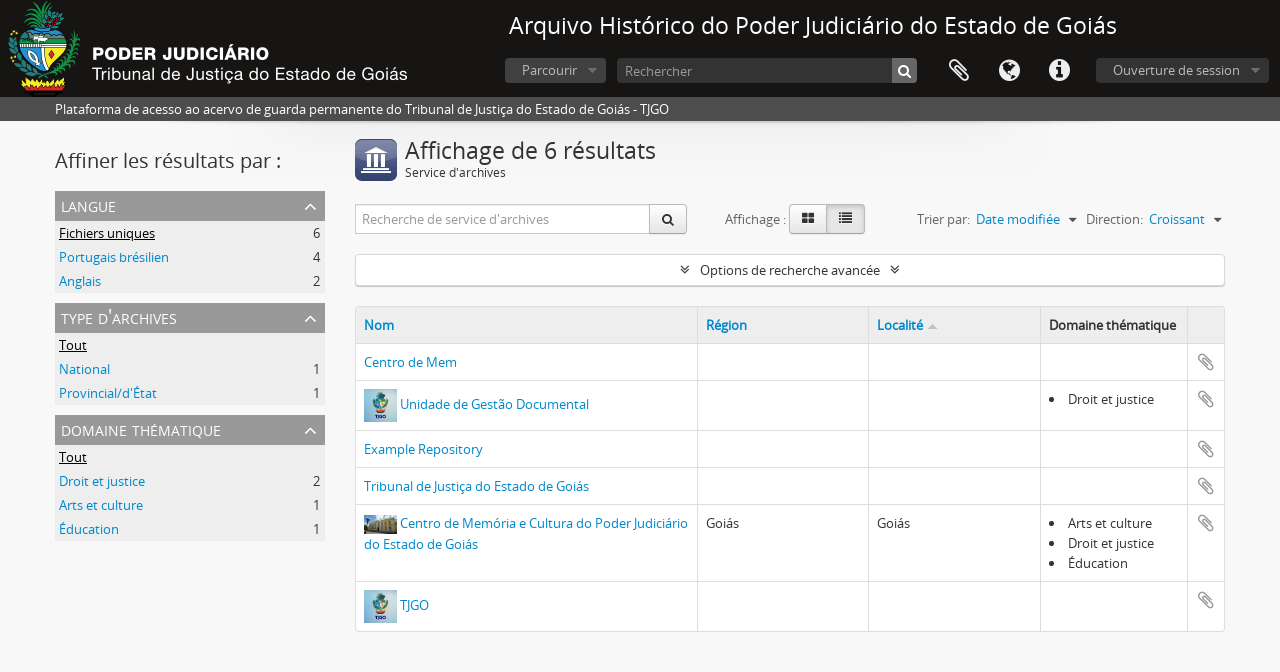

--- FILE ---
content_type: text/html; charset=utf-8
request_url: https://atom.tjgo.jus.br/index.php/repository/browse?view=table&sf_culture=fr&sort=localityUp&sortDir=asc
body_size: 5334
content:
<!DOCTYPE html>
<html lang="fr" dir="ltr">
  <head>
        <meta http-equiv="Content-Type" content="text/html; charset=utf-8" />
<meta http-equiv="X-Ua-Compatible" content="IE=edge,chrome=1" />
    <meta name="title" content="Arquivo Histórico do Poder Judiciário do Estado de Goiás" />
<meta name="description" content="Plataforma  de acesso ao acervo de guarda permanente do Tribunal de Justiça do Estado de Goiás - TJGO" />
<meta name="viewport" content="initial-scale=1.0, user-scalable=no" />
    <title>Arquivo Histórico do Poder Judiciário do Estado de Goiás</title>
    <link rel="shortcut icon" href="/favicon.ico"/>
    <link media="all" href="/plugins/arDominionPlugin/css/main.css" rel="stylesheet" type="text/css" />
            <script src="/vendor/jquery.js" type="9decad5567355a86491497a2-text/javascript"></script>
<script src="/plugins/sfDrupalPlugin/vendor/drupal/misc/drupal.js" type="9decad5567355a86491497a2-text/javascript"></script>
<script src="/vendor/yui/yahoo-dom-event/yahoo-dom-event.js" type="9decad5567355a86491497a2-text/javascript"></script>
<script src="/vendor/yui/element/element-min.js" type="9decad5567355a86491497a2-text/javascript"></script>
<script src="/vendor/yui/button/button-min.js" type="9decad5567355a86491497a2-text/javascript"></script>
<script src="/vendor/modernizr.js" type="9decad5567355a86491497a2-text/javascript"></script>
<script src="/vendor/jquery-ui/jquery-ui.min.js" type="9decad5567355a86491497a2-text/javascript"></script>
<script src="/vendor/jquery.expander.js" type="9decad5567355a86491497a2-text/javascript"></script>
<script src="/vendor/jquery.masonry.js" type="9decad5567355a86491497a2-text/javascript"></script>
<script src="/vendor/jquery.imagesloaded.js" type="9decad5567355a86491497a2-text/javascript"></script>
<script src="/vendor/bootstrap/js/bootstrap.js" type="9decad5567355a86491497a2-text/javascript"></script>
<script src="/vendor/URI.js" type="9decad5567355a86491497a2-text/javascript"></script>
<script src="/vendor/meetselva/attrchange.js" type="9decad5567355a86491497a2-text/javascript"></script>
<script src="/js/qubit.js" type="9decad5567355a86491497a2-text/javascript"></script>
<script src="/js/treeView.js" type="9decad5567355a86491497a2-text/javascript"></script>
<script src="/js/clipboard.js" type="9decad5567355a86491497a2-text/javascript"></script>
<script src="/plugins/sfDrupalPlugin/vendor/drupal/misc/tableheader.js" type="9decad5567355a86491497a2-text/javascript"></script>
<script src="/js/advancedRepositoryFilters.js" type="9decad5567355a86491497a2-text/javascript"></script>
<script src="/js/dominion.js" type="9decad5567355a86491497a2-text/javascript"></script>
  <script type="9decad5567355a86491497a2-text/javascript">
//<![CDATA[
jQuery.extend(Qubit, {"relativeUrlRoot":""});
//]]>
</script></head>
  <body class="yui-skin-sam repository browse">

    
    


<header id="top-bar">

      <a id="logo" rel="home" href="/index.php/" title=""><img alt="AtoM" src="/images/logo.png" /></a>  
      <h1 id="site-name">
      <a rel="home" title="Accueil" href="/index.php/"><span>Arquivo Histórico do Poder Judiciário do Estado de Goiás</span></a>    </h1>
  
  <nav>

    
  <div id="user-menu">
    <button class="top-item top-dropdown" data-toggle="dropdown" data-target="#"
      aria-expanded="false">
        Ouverture de session    </button>

    <div class="top-dropdown-container">

      <div class="top-dropdown-arrow">
        <div class="arrow"></div>
      </div>

      <div class="top-dropdown-header">
        <h2>Avez-vous un compte ?</h2>
      </div>

      <div class="top-dropdown-body">

        <form action="/index.php/user/login" method="post">
          <input type="hidden" name="next" value="https://atom.tjgo.jus.br/index.php/repository/browse?view=table&amp;sf_culture=fr&amp;sort=localityUp&amp;sortDir=asc" id="next" />
          <div class="form-item form-item-email">
  <label for="email">Courriel <span class="form-required" title="This field is required.">*</span></label>
  <input type="text" name="email" id="email" />
  
</div>

          <div class="form-item form-item-password">
  <label for="password">Mot de passe <span class="form-required" title="This field is required.">*</span></label>
  <input type="password" name="password" autocomplete="off" id="password" />
  
</div>

          <button type="submit">Ouverture de session</button>

        </form>

      </div>

      <div class="top-dropdown-bottom"></div>

    </div>
  </div>


    <div id="quick-links-menu" data-toggle="tooltip" data-title="Liens rapides">

  <button class="top-item" data-toggle="dropdown" data-target="#" aria-expanded="false">Liens rapides</button>

  <div class="top-dropdown-container">

    <div class="top-dropdown-arrow">
      <div class="arrow"></div>
    </div>

    <div class="top-dropdown-header">
      <h2>Liens rapides</h2>
    </div>

    <div class="top-dropdown-body">
      <ul>
                              <li><a href="/index.php/" title="Accueil">Accueil</a></li>
                                        <li><a href="/index.php/about" title="À propos">À propos</a></li>
                                        <li><a href="/index.php/privacy" title="Politique de confidentialité">Politique de confidentialité</a></li>
                                                          <li><a href="http://docs.accesstomemory.org/" title="Aide">Aide</a></li>
                                                            </ul>
    </div>

    <div class="top-dropdown-bottom"></div>

  </div>

</div>

          <div id="language-menu" data-toggle="tooltip" data-title="Langue">

  <button class="top-item" data-toggle="dropdown" data-target="#" aria-expanded="false">Langue</button>

  <div class="top-dropdown-container">

    <div class="top-dropdown-arrow">
      <div class="arrow"></div>
    </div>

    <div class="top-dropdown-header">
      <h2>Langue</h2>
    </div>

    <div class="top-dropdown-body">
      <ul>
                  <li>
            <a href="/index.php/repository/browse?sf_culture=en&amp;view=table&amp;sort=localityUp&amp;sortDir=asc" title="English">English</a>          </li>
                  <li class="active">
            <a href="/index.php/repository/browse?sf_culture=fr&amp;view=table&amp;sort=localityUp&amp;sortDir=asc" title="français">français</a>          </li>
                  <li>
            <a href="/index.php/repository/browse?sf_culture=es&amp;view=table&amp;sort=localityUp&amp;sortDir=asc" title="español">español</a>          </li>
                  <li>
            <a href="/index.php/repository/browse?sf_culture=nl&amp;view=table&amp;sort=localityUp&amp;sortDir=asc" title="Nederlands">Nederlands</a>          </li>
                  <li>
            <a href="/index.php/repository/browse?sf_culture=pt&amp;view=table&amp;sort=localityUp&amp;sortDir=asc" title="português">português</a>          </li>
                  <li>
            <a href="/index.php/repository/browse?sf_culture=pt_BR&amp;view=table&amp;sort=localityUp&amp;sortDir=asc" title="português do Brasil">português do Brasil</a>          </li>
              </ul>
    </div>

    <div class="top-dropdown-bottom"></div>

  </div>

</div>
    
    <div id="clipboard-menu" data-toggle="tooltip" data-title="Presse-papier" data-clipboard-status-url="/index.php/user/clipboardStatus" data-alert-message="Note : les éléments désélectionnés seront retirés du presse-papier lorsque la page sera actualisée. Vous pouvez les sélectionner à nouveau ou actualiser la page pour les retirer complètement. L'utilisation de l'aperçu d'impression actualisera également la page, les éléments désélectionnés seront donc perdus !">

  <button class="top-item" data-toggle="dropdown" data-target="#" aria-expanded="false">
    Presse-papier  </button>

  <div class="top-dropdown-container">

    <div class="top-dropdown-arrow">
      <div class="arrow"></div>
    </div>

    <div class="top-dropdown-header">
      <h2>Presse-papier</h2>
      <span id="count-block" data-information-object-label="Description archivistique" data-actor-object-label="Notice d'autorité" data-repository-object-label="Service d'archives"></span>
    </div>

    <div class="top-dropdown-body">
      <ul>
        <li class="leaf" id="node_clearClipboard"><a href="/index.php/user/clipboardClear" title="Effacer toutes les sélections">Effacer toutes les sélections</a></li><li class="leaf" id="node_goToClipboard"><a href="/index.php/user/clipboard" title="Aller au presse-papier">Aller au presse-papier</a></li><li class="leaf" id="node_loadClipboard"><a href="/index.php/user/clipboardLoad" title="Charge le presse-papier">Charge le presse-papier</a></li><li class="leaf" id="node_saveClipboard"><a href="/index.php/user/clipboardSave" title="Sauvegarder le presse-papier">Sauvegarder le presse-papier</a></li>      </ul>
    </div>

    <div class="top-dropdown-bottom"></div>

  </div>

</div>

    
  </nav>

  <div id="search-bar">

    <div id="browse-menu">

  <button class="top-item top-dropdown" data-toggle="dropdown" data-target="#" aria-expanded="false">Parcourir</button>

  <div class="top-dropdown-container top-dropdown-container-right">

    <div class="top-dropdown-arrow">
      <div class="arrow"></div>
    </div>

    <div class="top-dropdown-header">
      <h2>Parcourir</h2>
    </div>

    <div class="top-dropdown-body">
      <ul>
        <li class="leaf" id="node_browseInformationObjects"><a href="/index.php/informationobject/browse" title="Descriptions archivistiques">Descriptions archivistiques</a></li><li class="leaf" id="node_browseActors"><a href="/index.php/actor/browse" title="Notices d&#039;autorité">Notices d&#039;autorité</a></li><li class="leaf" id="node_browseRepositories"><a href="/index.php/repository/browse" title="Services d&#039;archives">Services d&#039;archives</a></li><li class="leaf" id="node_browseFunctions"><a href="/index.php/function/browse" title="Fonctions">Fonctions</a></li><li class="leaf" id="node_browseSubjects"><a href="/index.php/taxonomy/index/id/35" title="Sujets">Sujets</a></li><li class="leaf" id="node_browsePlaces"><a href="/index.php/taxonomy/index/id/42" title="Lieux">Lieux</a></li><li class="leaf" id="node_browseDigitalObjects"><a href="/index.php/informationobject/browse?view=card&amp;onlyMedia=1&amp;topLod=0" title="Documents numériques">Documents numériques</a></li>      </ul>
    </div>

    <div class="top-dropdown-bottom"></div>

  </div>

</div>

    <div id="search-form-wrapper" role="search">

  <h2>Rechercher</h2>

  <form action="/index.php/informationobject/browse" data-autocomplete="/index.php/search/autocomplete" autocomplete="off">

    <input type="hidden" name="topLod" value="0"/>
    <input type="hidden" name="sort" value="relevance"/>

          <input type="text" name="query" value="" placeholder="Rechercher"/>
    
    <button><span>Rechercher</span></button>

    <div id="search-realm" class="search-popover">

      
        <div>
          <label>
                          <input name="repos" type="radio" value checked="checked" data-placeholder="Rechercher">
                        Recherche générale          </label>
        </div>

        
        
      
      <div class="search-realm-advanced">
        <a href="/index.php/informationobject/browse?showAdvanced=1&topLod=0">
          Recherche avancée&nbsp;&raquo;
        </a>
      </div>

    </div>

  </form>

</div>

  </div>

  
</header>

  <div id="site-slogan">
    <div class="container">
      <div class="row">
        <div class="span12">
          <span>Plataforma  de acesso ao acervo de guarda permanente do Tribunal de Justiça do Estado de Goiás - TJGO</span>
        </div>
      </div>
    </div>
  </div>

    
    <div id="wrapper" class="container" role="main">

      
        
      <div class="row">

        <div class="span3">

          <div id="sidebar">

            
  <section id="facets">

    <div class="visible-phone facets-header">
      <a class="x-btn btn-wide">
        <i class="fa fa-filter"></i>
        Filtres      </a>
    </div>

    <div class="content">

      <h2>Affiner les résultats par :</h2>

      
<section class="facet ">
  <div class="facet-header">
    <h3><a href="#" aria-expanded="">Langue</a></h3>
  </div>

  <div class="facet-body" id="#facet-languages">
    <ul>

      
      
              
        <li class="active">
          <a title="Fichiers uniques" href="/index.php/repository/browse?view=table&amp;sf_culture=fr&amp;sort=localityUp&amp;sortDir=asc">Fichiers uniques<span>, 6 résultats</span></a>          <span class="facet-count" aria-hidden="true">6</span>
        </li>
              
        <li >
          <a title="Portugais brésilien" href="/index.php/repository/browse?languages=pt_BR&amp;view=table&amp;sf_culture=fr&amp;sort=localityUp&amp;sortDir=asc">Portugais brésilien<span>, 4 résultats</span></a>          <span class="facet-count" aria-hidden="true">4</span>
        </li>
              
        <li >
          <a title="Anglais" href="/index.php/repository/browse?languages=en&amp;view=table&amp;sf_culture=fr&amp;sort=localityUp&amp;sortDir=asc">Anglais<span>, 2 résultats</span></a>          <span class="facet-count" aria-hidden="true">2</span>
        </li>
      
    </ul>
  </div>
</section>

      
<section class="facet ">
  <div class="facet-header">
    <h3><a href="#" aria-expanded="">Type d&#039;archives</a></h3>
  </div>

  <div class="facet-body" id="#facet-archivetype">
    <ul>

      
              <li class="active">
          <a title="Tout" href="/index.php/repository/browse?view=table&amp;sf_culture=fr&amp;sort=localityUp&amp;sortDir=asc">Tout</a>        </li>
      
              
        <li >
          <a title="National" href="/index.php/repository/browse?types=251&amp;view=table&amp;sf_culture=fr&amp;sort=localityUp&amp;sortDir=asc">National<span>, 1 résultats</span></a>          <span class="facet-count" aria-hidden="true">1</span>
        </li>
              
        <li >
          <a title="Provincial/d'État" href="/index.php/repository/browse?types=253&amp;view=table&amp;sf_culture=fr&amp;sort=localityUp&amp;sortDir=asc">Provincial/d'État<span>, 1 résultats</span></a>          <span class="facet-count" aria-hidden="true">1</span>
        </li>
      
    </ul>
  </div>
</section>

      
      
      
      
<section class="facet ">
  <div class="facet-header">
    <h3><a href="#" aria-expanded="">Domaine thématique</a></h3>
  </div>

  <div class="facet-body" id="#facet-thematicarea">
    <ul>

      
              <li class="active">
          <a title="Tout" href="/index.php/repository/browse?view=table&amp;sf_culture=fr&amp;sort=localityUp&amp;sortDir=asc">Tout</a>        </li>
      
              
        <li >
          <a title="Droit et justice" href="/index.php/repository/browse?thematicAreas=364&amp;view=table&amp;sf_culture=fr&amp;sort=localityUp&amp;sortDir=asc">Droit et justice<span>, 2 résultats</span></a>          <span class="facet-count" aria-hidden="true">2</span>
        </li>
              
        <li >
          <a title="Arts et culture" href="/index.php/repository/browse?thematicAreas=355&amp;view=table&amp;sf_culture=fr&amp;sort=localityUp&amp;sortDir=asc">Arts et culture<span>, 1 résultats</span></a>          <span class="facet-count" aria-hidden="true">1</span>
        </li>
              
        <li >
          <a title="Éducation" href="/index.php/repository/browse?thematicAreas=357&amp;view=table&amp;sf_culture=fr&amp;sort=localityUp&amp;sortDir=asc">Éducation<span>, 1 résultats</span></a>          <span class="facet-count" aria-hidden="true">1</span>
        </li>
      
    </ul>
  </div>
</section>

    </div>

  </section>


          </div>

        </div>

        <div class="span9">

          <div id="main-column">

              <div class="multiline-header">
    <img alt="" src="/images/icons-large/icon-institutions.png" />    <h1 aria-describedby="results-label">Affichage de 6 résultats</h1>
    <span class="sub" id="results-label">Service d'archives</span>
  </div>

            
  <section class="browse-options">
    <div class="row">
      <div class="span4">
        <div class="inline-search">

  <form method="get" action="/index.php/repository/browse?view=table">

    
          <input type="hidden" name="view" value="table"/>
    
    <div class="input-prepend input-append">

      
              <input type="text" name="subquery" placeholder="Recherche de service d&#039;archives" />
      
      <div class="btn-group">
        <button class="btn" type="submit">
          <i class="fa fa-search"></i>
        </button>
      </div>

    </div>

  </form>

</div>
      </div>

      <span class="view-header-label">Affichage :</span>

<div class="btn-group">
  <a class="btn fa fa-th-large " href="/index.php/repository/browse?view=card&amp;sf_culture=fr&amp;sort=localityUp&amp;sortDir=asc" title=" "> </a>
  <a class="btn fa fa-list active" href="/index.php/repository/browse?view=table&amp;sf_culture=fr&amp;sort=localityUp&amp;sortDir=asc" title=" "> </a></div>

      <div class="pickers">
        <div id="sort-header">
  <div class="sort-options">

    <label>Trier par:</label>

    <div class="dropdown">

      <div class="dropdown-selected">
                                  <span>Date modifiée</span>
        
      </div>

      <ul class="dropdown-options">

        <span class="pointer"></span>

                  <li>
                        <a href="/index.php/repository/browse?sort=alphabetic&view=table&sf_culture=fr&sortDir=asc" data-order="alphabetic">
              <span>Nom</span>
            </a>
          </li>
                  <li>
                        <a href="/index.php/repository/browse?sort=identifier&view=table&sf_culture=fr&sortDir=asc" data-order="identifier">
              <span>Identifiant</span>
            </a>
          </li>
              </ul>
    </div>
  </div>
</div>

<div id="sort-header">
  <div class="sort-options">

    <label>Direction:</label>

    <div class="dropdown">

      <div class="dropdown-selected">
                                  <span>Croissant</span>
                  
      </div>

      <ul class="dropdown-options">

        <span class="pointer"></span>

                  <li>
                        <a href="/index.php/repository/browse?sortDir=desc&view=table&sf_culture=fr&sort=localityUp" data-order="desc">
              <span>Décroissant</span>
            </a>
          </li>
              </ul>
    </div>
  </div>
</div>
      </div>
    </div>
  </section>

  <section class="advanced-search-section">
    <a href="#" id="toggle-advanced-filters" class="advanced-search-toggle">Options de recherche avancée</a>
    <div id="advanced-repository-filters" class="advanced-search">
      <form method="get">

      <input type="hidden" name="view" value="table"/>
      <input type="hidden" name="sort" value="localityUp"/>
  
  <div class="advanced-repository-filters-content">

    <div class="row-fluid">
      <div class="span4">
        Domaine thématique :      </div>

      <div class="span4">
        Type d'archives:      </div>

      <div class="span4">
        Régions :      </div>
    </div>

    <div class="row-fluid">
      <div class="span4">
        <select name="thematicAreas">
          <option selected="selected"></option>
                      <option value="360">
              Généalogique            </option>
                      <option value="363">
              Travail            </option>
                      <option value="364">
              Droit et justice            </option>
                      <option value="368">
              Politique et gouvernement            </option>
                      <option value="370">
              Loisirs et sports            </option>
                      <option value="371">
              Religion            </option>
                      <option value="374">
              Transport            </option>
                      <option value="3153">
              Seção            </option>
                      <option value="355">
              Arts et culture            </option>
                      <option value="356">
              Communication            </option>
                      <option value="367">
              Richesses naturelles            </option>
                      <option value="372">
              Sciences et technologie            </option>
                      <option value="375">
              Voyages et exploration            </option>
                      <option value="358">
              Environnement            </option>
                      <option value="361">
              Géographie            </option>
                      <option value="362">
              Industries, fabrication, et commerce            </option>
                      <option value="365">
              Médecine et santé            </option>
                      <option value="366">
              Forces armées            </option>
                      <option value="353">
              Peuples autochtones            </option>
                      <option value="354">
              Agriculture            </option>
                      <option value="357">
              Éducation            </option>
                      <option value="359">
              Vie privée            </option>
                      <option value="369">
              Populations            </option>
                      <option value="373">
              Vie sociale            </option>
                  </select>
      </div>

      <div class="span4">
        <select name="types">
          <option selected="selected"></option>
                      <option value="251">
              National            </option>
                      <option value="259">
              Scolaire            </option>
                      <option value="258">
              Indigène            </option>
                      <option value="252">
              Régional            </option>
                      <option value="254">
              Communauté            </option>
                      <option value="256">
              Universitaire            </option>
                      <option value="257">
              Municipal            </option>
                      <option value="260">
              Médical            </option>
                      <option value="261">
              Forces armées            </option>
                      <option value="262">
              Privé            </option>
                      <option value="250">
              International            </option>
                      <option value="253">
              Provincial/d&#039;État            </option>
                      <option value="255">
              Religieux            </option>
                  </select>
      </div>

      <div class="span4">
        <select name="regions">
          <option selected="selected"></option>
                                
                                  
                                  
                                  
                                  
                                  
                              </select>
      </div>
    </div>

  </div>

  <section class="actions">
    <input type="submit" class="c-btn c-btn-submit" value="Configurer les filtres">
  </section>

</form>
    </div>
  </section>


                  <table class="table table-bordered sticky-enabled repos-table">
  <thead class="tableheader-processed">
    <tr>
      <th class="sortable" style="width: 40%">
        <a title="Trier" class="sortable" href="/index.php/repository/browse?sort=nameUp&amp;view=table&amp;sf_culture=fr&amp;sortDir=asc">Nom</a>
              </th>

      <th class="sortable" style="width: 20%">
        <a title="Trier" class="sortable" href="/index.php/repository/browse?sort=regionUp&amp;view=table&amp;sf_culture=fr&amp;sortDir=asc">Région</a>
              </th>

      <th class="sortable" style="width: 20%">
        <a title="Trier" class="sortable" href="/index.php/repository/browse?sort=localityDown&amp;view=table&amp;sf_culture=fr&amp;sortDir=asc">Localité</a>
                  <img alt="Trier par ordre croissant" src="/images/up.gif" />              </th>

      <th style="width: 17%">
        Domaine thématique      </th>

      <th style="width 3%">
      </th>
    </tr>
  </thead>

          <tr>
      <td>
        
        <a href="/index.php/centro-de-mem-ria-e-cultura-do-poder-judici-rio-do-estado-de-goi-s" title="Centro de Mem">Centro de Mem</a>      </td>

      <td>
              </td>
      <td>
              </td>

      <td>
              </td>

      <td>
        <button class="clipboard repository-or-digital-obj-browse"
  data-clipboard-url="/index.php/user/clipboardToggleSlug"
  data-clipboard-slug="centro-de-mem-ria-e-cultura-do-poder-judici-rio-do-estado-de-goi-s"
  data-toggle="tooltip"  data-title="Ajouter au presse-papier"
  data-alt-title="Retirer du presse-papier">
  Ajouter au presse-papier</button>
      </td>
    </tr>
          <tr>
      <td>
                  <img height="10%" width="10%" alt="" src="/uploads/r/unidade-de-gest-o-documental/conf/logo.png" />        
        <a href="/index.php/unidade-de-gest-o-documental" title="Unidade de Gestão Documental">Unidade de Gestão Documental</a>      </td>

      <td>
              </td>
      <td>
              </td>

      <td>
                              <li>Droit et justice</li>
                        </td>

      <td>
        <button class="clipboard repository-or-digital-obj-browse"
  data-clipboard-url="/index.php/user/clipboardToggleSlug"
  data-clipboard-slug="unidade-de-gest-o-documental"
  data-toggle="tooltip"  data-title="Ajouter au presse-papier"
  data-alt-title="Retirer du presse-papier">
  Ajouter au presse-papier</button>
      </td>
    </tr>
          <tr>
      <td>
        
        <a href="/index.php/example-repository" title="Example Repository">Example Repository</a>      </td>

      <td>
              </td>
      <td>
              </td>

      <td>
              </td>

      <td>
        <button class="clipboard repository-or-digital-obj-browse"
  data-clipboard-url="/index.php/user/clipboardToggleSlug"
  data-clipboard-slug="example-repository"
  data-toggle="tooltip"  data-title="Ajouter au presse-papier"
  data-alt-title="Retirer du presse-papier">
  Ajouter au presse-papier</button>
      </td>
    </tr>
          <tr>
      <td>
        
        <a href="/index.php/tribunal-de-justi-a-do-estado-de-goi-s" title="Tribunal de Justiça do Estado de Goiás">Tribunal de Justiça do Estado de Goiás</a>      </td>

      <td>
              </td>
      <td>
              </td>

      <td>
              </td>

      <td>
        <button class="clipboard repository-or-digital-obj-browse"
  data-clipboard-url="/index.php/user/clipboardToggleSlug"
  data-clipboard-slug="tribunal-de-justi-a-do-estado-de-goi-s"
  data-toggle="tooltip"  data-title="Ajouter au presse-papier"
  data-alt-title="Retirer du presse-papier">
  Ajouter au presse-papier</button>
      </td>
    </tr>
          <tr>
      <td>
                  <img height="10%" width="10%" alt="" src="/uploads/r/c5zm-5kt7-tz65/conf/logo.png" />        
        <a href="/index.php/c5zm-5kt7-tz65" title="Centro de Memória e Cultura do Poder Judiciário do Estado de Goiás">Centro de Memória e Cultura do Poder Judiciário do Estado de Goiás</a>      </td>

      <td>
        Goiás      </td>
      <td>
        Goiás      </td>

      <td>
                              <li>Arts et culture</li>
                      <li>Droit et justice</li>
                      <li>Éducation</li>
                        </td>

      <td>
        <button class="clipboard repository-or-digital-obj-browse"
  data-clipboard-url="/index.php/user/clipboardToggleSlug"
  data-clipboard-slug="c5zm-5kt7-tz65"
  data-toggle="tooltip"  data-title="Ajouter au presse-papier"
  data-alt-title="Retirer du presse-papier">
  Ajouter au presse-papier</button>
      </td>
    </tr>
          <tr>
      <td>
                  <img height="10%" width="10%" alt="" src="/uploads/r/tjgo/conf/logo.png" />        
        <a href="/index.php/tjgo" title="TJGO">TJGO</a>      </td>

      <td>
              </td>
      <td>
              </td>

      <td>
              </td>

      <td>
        <button class="clipboard repository-or-digital-obj-browse"
  data-clipboard-url="/index.php/user/clipboardToggleSlug"
  data-clipboard-slug="tjgo"
  data-toggle="tooltip"  data-title="Ajouter au presse-papier"
  data-alt-title="Retirer du presse-papier">
  Ajouter au presse-papier</button>
      </td>
    </tr>
  </table>
  
              
          </div>

        </div>

      </div>

    </div>

    
    <footer>

  
  
  <div id="print-date">
    Imprimé : 2026-01-16  </div>

</footer>


  <script src="/cdn-cgi/scripts/7d0fa10a/cloudflare-static/rocket-loader.min.js" data-cf-settings="9decad5567355a86491497a2-|49" defer></script><script defer src="https://static.cloudflareinsights.com/beacon.min.js/vcd15cbe7772f49c399c6a5babf22c1241717689176015" integrity="sha512-ZpsOmlRQV6y907TI0dKBHq9Md29nnaEIPlkf84rnaERnq6zvWvPUqr2ft8M1aS28oN72PdrCzSjY4U6VaAw1EQ==" data-cf-beacon='{"rayId":"9bf3b1143c32a0ea","version":"2025.9.1","serverTiming":{"name":{"cfExtPri":true,"cfEdge":true,"cfOrigin":true,"cfL4":true,"cfSpeedBrain":true,"cfCacheStatus":true}},"token":"1ce87fba969643c7be5d1ecf7db58671","b":1}' crossorigin="anonymous"></script>
</body>
</html>
